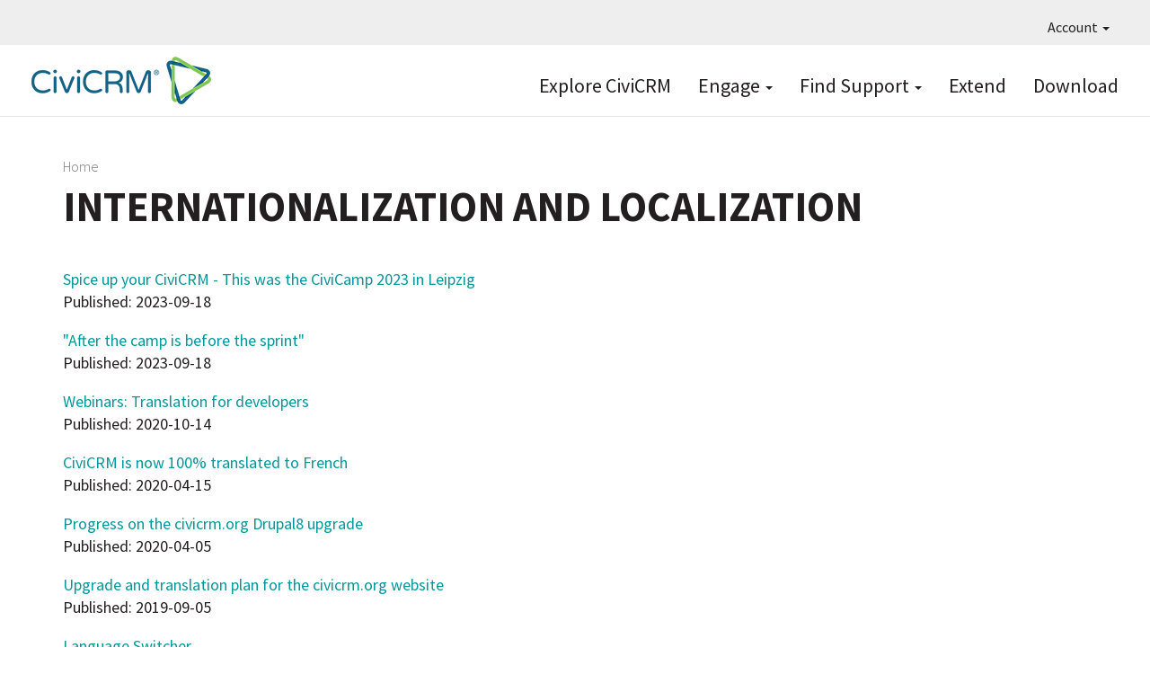

--- FILE ---
content_type: text/html; charset=UTF-8
request_url: https://civicrm.org/it/blog/tags/internationalization-and-localization
body_size: 6645
content:
<!DOCTYPE html>
<html  lang="it" dir="ltr">
  <head>
    <meta charset="utf-8" />
<link href="/libraries/civicrm/core/css/crm-i.css?r=InbR1en_US" rel="stylesheet" />
<link href="/libraries/civicrm/core/css/civicrm.css?r=InbR1en_US" rel="stylesheet" />
<meta name="Generator" content="Drupal 10 (https://www.drupal.org)" />
<meta name="MobileOptimized" content="width" />
<meta name="HandheldFriendly" content="true" />
<meta name="viewport" content="width=device-width, initial-scale=1.0" />
<link rel="icon" href="/sites/civicrm.org/files/civicrm.png" type="image/png" />
<link rel="alternate" hreflang="en" href="https://civicrm.org/blog/tags/internationalization-and-localization" />
<link rel="alternate" type="application/rss+xml" title="Internationalization and Localization" href="https://civicrm.org/it/taxonomy/term/64/feed" />

    <title>Internationalization and Localization | CiviCRM</title>
    <link rel="stylesheet" media="all" href="/sites/civicrm.org/files/css/css_83HXFgE5yO9w7psmf0pseZLOG1DD9kV2n17VxYjIg_E.css?delta=0&amp;language=it&amp;theme=civi8&amp;include=eJyFikEOwjAMBD8U4jfF7TZErWOUdYn4PSonbr2sZkar7sEY5SXbKIbpY0-b9ygTdIP8cZ7QS3l7yHw2S_UMdMWooocvOx_vhpn4YcBEC5GuQPltNl_PA18e-zjH" />
<link rel="stylesheet" media="all" href="https://use.fontawesome.com/releases/v5.8.2/css/all.css" />
<link rel="stylesheet" media="all" href="https://use.fontawesome.com/releases/v5.8.2/css/v4-shims.css" />
<link rel="stylesheet" media="all" href="/sites/civicrm.org/files/css/css_CDcl5f4UWw83spOE6UOIAG26JmZgY7RllpHbsSo7NbQ.css?delta=3&amp;language=it&amp;theme=civi8&amp;include=eJyFikEOwjAMBD8U4jfF7TZErWOUdYn4PSonbr2sZkar7sEY5SXbKIbpY0-b9ygTdIP8cZ7QS3l7yHw2S_UMdMWooocvOx_vhpn4YcBEC5GuQPltNl_PA18e-zjH" />
<link rel="stylesheet" media="all" href="https://cdn.jsdelivr.net/npm/entreprise7pro-bootstrap@3.4.8/dist/css/bootstrap.min.css" />
<link rel="stylesheet" media="all" href="/sites/civicrm.org/files/css/css_7sjrisnzIJ-XAjnScNoh7pdab_kQ82JYEPCZnh23zbs.css?delta=5&amp;language=it&amp;theme=civi8&amp;include=eJyFikEOwjAMBD8U4jfF7TZErWOUdYn4PSonbr2sZkar7sEY5SXbKIbpY0-b9ygTdIP8cZ7QS3l7yHw2S_UMdMWooocvOx_vhpn4YcBEC5GuQPltNl_PA18e-zjH" />

    

        <script defer data-domain="civicrm.org" src="https://plausible.io/js/script.file-downloads.hash.outbound-links.pageview-props.tagged-events.js"></script>
<script>window.plausible = window.plausible || function() { (window.plausible.q = window.plausible.q || []).push(arguments) }</script>

  </head>
  <body class="path-taxonomy navbar-is-fixed-top has-glyphicons">
    <a href="#main-content" class="visually-hidden focusable skip-link">
      Salta al contenuto principale
    </a>
    
      <div class="dialog-off-canvas-main-canvas" data-off-canvas-main-canvas>
    
<div class="CiviPage">

          <header class="navbar navbar-default navbar-fixed-top" id="navbar" role="banner">
              <div id="topbar">
          <div class="navbar-collapse-foo collapse-foo">
            <nav role="navigation" id="navigation1">
                <div class="region region-topnav">
    <nav role="navigation" aria-labelledby="block-civi8-account-menu-menu" id="block-civi8-account-menu" class="dropdown">
            
  <h2 class="visually-hidden" id="block-civi8-account-menu-menu">User account menu</h2>
  

        
      <ul class="menu menu--account nav navbar-nav navbar-right">
                      <li class="expanded dropdown first last">
                                                                    <a href="/it" class="dropdown-toggle" data-toggle="dropdown" data-drupal-link-system-path="&lt;front&gt;">Account <span class="caret"></span></a>
                        <ul class="dropdown-menu dropdown-menu-right">
                      <li class="first last">
                                        <a href="/it/user/login" data-drupal-link-system-path="user/login">Accedi</a>
              </li>
        </ul>
  
              </li>
        </ul>
  

  </nav>

  </div>

            </nav>
          </div>
        </div>
      
              <div id="mainnav" class="container">
      
                    <button type="button" class="navbar-toggle" data-toggle="collapse" data-target="#navbar-collapse">
          <span class="sr-only">Toggle navigation</span>
          <span class="icon-bar"></span>
          <span class="icon-bar"></span>
          <span class="icon-bar"></span>
        </button>
      
      <div class="navbar-header">
          <div class="region region-branding">
          <a class="logo navbar-btn pull-left" href="/it" title="Home" rel="home">
      <img src="/sites/civicrm.org/files/CiviCRM-logo-2019-F2-200px.png" alt="Home" />
    </a>
      
  </div>

      </div>

            <div class="navbar-main-desktop-navigation main">
        <nav role="navigation" id="navigation2">
            <div class="region region-navigation">
    <nav role="navigation" aria-labelledby="block-topnavigation-menu" id="block-topnavigation" class="top-primary-nav">
            
  <h2 class="visually-hidden" id="block-topnavigation-menu">Top Navigation</h2>
  

        
      <ul class="menu menu--menu-top-navigation nav">
                      <li class="first">
                                        <a href="https://civicrm.com">Explore CiviCRM</a>
              </li>
                      <li class="expanded dropdown">
                                                                    <a href="https://civicrm.org/get-involved" class="dropdown-toggle" data-toggle="dropdown">Engage <span class="caret"></span></a>
                        <ul class="dropdown-menu">
                      <li class="first">
                                        <a href="/it/get-involved" data-drupal-link-system-path="node/4854">Get Involved</a>
              </li>
                      <li>
                                        <a href="/it/blog" data-drupal-link-system-path="blog">Read the Blog</a>
              </li>
                      <li>
                                        <a href="/it/node/10074" data-drupal-link-system-path="node/10074">All Events</a>
              </li>
                      <li>
                                        <a href="/it/civicrm/mailing/subscribe?reset=1" data-drupal-link-query="{&quot;reset&quot;:&quot;1&quot;}" data-drupal-link-system-path="civicrm/mailing/subscribe">Subscribe to Newsletters</a>
              </li>
                      <li>
                                        <a href="/it/support-us" data-drupal-link-system-path="node/6094">Support CiviCRM</a>
              </li>
                      <li>
                                        <a href="/it/jobs" data-drupal-link-system-path="jobs">Jobs Board</a>
              </li>
                      <li>
                                        <a href="https://civicrm.org/bug-reporting">Report a Bug</a>
              </li>
                      <li class="last">
                                        <a href="/it/security" data-drupal-link-system-path="node/2517">Report a Security Issue</a>
              </li>
        </ul>
  
              </li>
                      <li class="expanded dropdown">
                                                                    <a href="/it/node/58" class="dropdown-toggle" data-toggle="dropdown" data-drupal-link-system-path="node/58">Find Support <span class="caret"></span></a>
                        <ul class="dropdown-menu">
                      <li class="first">
                                        <a href="/it/node/14413" data-drupal-link-system-path="node/14413">Ask Doc Bot</a>
              </li>
                      <li>
                                        <a href="https://docs.civicrm.org/">Read the Documentation</a>
              </li>
                      <li>
                                        <a href="https://chat.civicrm.org">Chat with the Community</a>
              </li>
                      <li>
                                        <a href="https://civicrm.stackexchange.com">Ask a Question on Stack Exchange</a>
              </li>
                      <li>
                                        <a href="https://civicrm.org/blog/tags/release">Read the Release Notes</a>
              </li>
                      <li>
                                        <a href="/it/issue-queue" data-drupal-link-system-path="node/3253">Explore the Issue Queue</a>
              </li>
                      <li>
                                        <a href="https://civicrm.org/advisory">Security Announcements</a>
              </li>
                      <li class="last">
                                        <a href="/it/civicrm/experts" data-drupal-link-system-path="civicrm/experts">Find an Expert</a>
              </li>
        </ul>
  
              </li>
                      <li>
                                        <a href="/it/extensions" data-drupal-link-system-path="extensions">Extend</a>
              </li>
                      <li class="last">
                                        <a href="/it/telecharger" data-drupal-link-system-path="node/10017">Download</a>
              </li>
        </ul>
  

  </nav>

  </div>

        </nav>
      </div>

                    <div id="navbar-collapse" class="collapse region-navigation-collapsible">
            <div class="region region-navigation-collapsible">
    <nav role="navigation" aria-labelledby="block-topnavigation-2-menu" id="block-topnavigation-2">
            
  <h2 class="visually-hidden" id="block-topnavigation-2-menu">Top Navigation</h2>
  

        
      <ul class="menu menu--menu-top-navigation nav">
                      <li class="first">
                                        <a href="https://civicrm.com">Explore CiviCRM</a>
              </li>
                      <li>
                                        <a href="https://civicrm.org/get-involved">Engage</a>
              </li>
                      <li>
                                        <a href="/it/node/58" data-drupal-link-system-path="node/58">Find Support</a>
              </li>
                      <li>
                                        <a href="/it/extensions" data-drupal-link-system-path="extensions">Extend</a>
              </li>
                      <li class="last">
                                        <a href="/it/telecharger" data-drupal-link-system-path="node/10017">Download</a>
              </li>
        </ul>
  

  </nav>

  </div>

        </div>
                    </div>
      
          </header>
  
  <div role="main" class="main-container  js-quickedit-main-content">
                      <div class="container" role="heading">
            <div class="region region-header">
        <ol class="breadcrumb">
          <li >
                  <a href="/it">Home</a>
              </li>
      </ol>

    <h1 class="page-header">Internationalization and Localization</h1>


  </div>

        </div>
          
    
    <div class="row">
            
                  <section>

                                      <div class="highlighted">  <div class="region region-highlighted">
    <div data-drupal-messages-fallback class="hidden"></div>

  </div>
</div>
                  
                
                          <a id="main-content"></a>
            <div class="region region-content">
      <div class="views-element-container form-group"><div class="container view view-taxonomy-term view-id-taxonomy_term view-display-id-page_1 js-view-dom-id-6ea8c4cd06f762ab71053d05d44901fd30fb2b1d4849dadb8f709de83692d27e">
  
    
      <div class="view-header">
      <div>
  
    
  
</div>

    </div>
      
      <div class="view-content">
          <div class="vertical-margin-top-1em views-row"><div class="views-field views-field-title"><span class="field-content"><a href="/blog/detlev/spice-your-civicrm-was-civicamp-2023-leipzig" hreflang="en">Spice up your CiviCRM - This was the CiviCamp 2023 in Leipzig</a></span></div><div class="views-field views-field-created"><span class="views-label views-label-created">Published: </span><span class="field-content"><time datetime="2023-09-18T12:35:29-07:00">2023-09-18</time>
</span></div></div>
    <div class="vertical-margin-top-1em views-row"><div class="views-field views-field-title"><span class="field-content"><a href="/blog/detlev/after-camp-sprint" hreflang="en">&quot;After the camp is before the sprint&quot;</a></span></div><div class="views-field views-field-created"><span class="views-label views-label-created">Published: </span><span class="field-content"><time datetime="2023-09-18T11:37:52-07:00">2023-09-18</time>
</span></div></div>
    <div class="vertical-margin-top-1em views-row"><div class="views-field views-field-title"><span class="field-content"><a href="/blog/bgm/webinars-translation-developers" hreflang="en">Webinars: Translation for developers</a></span></div><div class="views-field views-field-created"><span class="views-label views-label-created">Published: </span><span class="field-content"><time datetime="2020-10-14T17:51:23-07:00">2020-10-14</time>
</span></div></div>
    <div class="vertical-margin-top-1em views-row"><div class="views-field views-field-title"><span class="field-content"><a href="/blog/ushamakoa/civicrm-now-100-translated-french" hreflang="en">CiviCRM is now 100% translated to French</a></span></div><div class="views-field views-field-created"><span class="views-label views-label-created">Published: </span><span class="field-content"><time datetime="2020-04-15T07:21:31-07:00">2020-04-15</time>
</span></div></div>
    <div class="vertical-margin-top-1em views-row"><div class="views-field views-field-title"><span class="field-content"><a href="/blog/bgm/progress-civicrmorg-drupal8-upgrade" hreflang="en">Progress on the civicrm.org Drupal8 upgrade</a></span></div><div class="views-field views-field-created"><span class="views-label views-label-created">Published: </span><span class="field-content"><time datetime="2020-04-05T16:25:58-07:00">2020-04-05</time>
</span></div></div>
    <div class="vertical-margin-top-1em views-row"><div class="views-field views-field-title"><span class="field-content"><a href="/it/blog/bgm/upgrade-and-translation-plan-for-the-civicrmorg-website" hreflang="und">Upgrade and translation plan for the civicrm.org website</a></span></div><div class="views-field views-field-created"><span class="views-label views-label-created">Published: </span><span class="field-content"><time datetime="2019-09-05T07:17:02-07:00">2019-09-05</time>
</span></div></div>
    <div class="vertical-margin-top-1em views-row"><div class="views-field views-field-title"><span class="field-content"><a href="/it/blog/ayduns/language-switcher" hreflang="und">Language Switcher</a></span></div><div class="views-field views-field-created"><span class="views-label views-label-created">Published: </span><span class="field-content"><time datetime="2019-03-25T15:03:49-07:00">2019-03-25</time>
</span></div></div>
    <div class="vertical-margin-top-1em views-row"><div class="views-field views-field-title"><span class="field-content"><a href="/it/blog/nicol/we-need-you-civicrm-community-and-sector-research-2019" hreflang="und">We need you: CiviCRM community and sector research 2019</a></span></div><div class="views-field views-field-created"><span class="views-label views-label-created">Published: </span><span class="field-content"><time datetime="2019-03-08T04:54:05-08:00">2019-03-08</time>
</span></div></div>
    <div class="vertical-margin-top-1em views-row"><div class="views-field views-field-title"><span class="field-content"><a href="/it/blog/bjoerne/walking-in-a-wi18nter-wonderland" hreflang="und">Walking in a wi18nter wonderland</a></span></div><div class="views-field views-field-created"><span class="views-label views-label-created">Published: </span><span class="field-content"><time datetime="2019-01-03T23:16:31-08:00">2019-01-03</time>
</span></div></div>
    <div class="vertical-margin-top-1em views-row"><div class="views-field views-field-title"><span class="field-content"><a href="/it/blog/marko/civicrm-comes-to-serbia" hreflang="und">CiviCRM Comes to Serbia</a></span></div><div class="views-field views-field-created"><span class="views-label views-label-created">Published: </span><span class="field-content"><time datetime="2017-10-24T00:29:49-07:00">2017-10-24</time>
</span></div></div>
    <div class="vertical-margin-top-1em views-row"><div class="views-field views-field-title"><span class="field-content"><a href="/it/blog/parvez/announcing-a-new-gdpr-extension" hreflang="und">Announcing a new GDPR extension</a></span></div><div class="views-field views-field-created"><span class="views-label views-label-created">Published: </span><span class="field-content"><time datetime="2017-10-06T00:34:39-07:00">2017-10-06</time>
</span></div></div>
    <div class="vertical-margin-top-1em views-row"><div class="views-field views-field-title"><span class="field-content"><a href="/it/blog/skornien/civicrm-is-fully-localized-for-one-more-country" hreflang="und">CiviCRM Is Fully Localized For One More Country</a></span></div><div class="views-field views-field-created"><span class="views-label views-label-created">Published: </span><span class="field-content"><time datetime="2017-09-13T02:54:31-07:00">2017-09-13</time>
</span></div></div>
    <div class="vertical-margin-top-1em views-row"><div class="views-field views-field-title"><span class="field-content"><a href="/it/blog/joemurray/jma-consulting-welcomes-jon-goldberg" hreflang="und">JMA Consulting Welcomes Jon Goldberg</a></span></div><div class="views-field views-field-created"><span class="views-label views-label-created">Published: </span><span class="field-content"><time datetime="2017-01-09T12:20:56-08:00">2017-01-09</time>
</span></div></div>
    <div class="vertical-margin-top-1em views-row"><div class="views-field views-field-title"><span class="field-content"><a href="/it/blog/samuelsov/mailings-now-aware-of-the-recipients-language" hreflang="und">Mailings now aware of the recipients&#039; language</a></span></div><div class="views-field views-field-created"><span class="views-label views-label-created">Published: </span><span class="field-content"><time datetime="2016-11-18T12:56:39-08:00">2016-11-18</time>
</span></div></div>
    <div class="vertical-margin-top-1em views-row"><div class="views-field views-field-title"><span class="field-content"><a href="/it/blog/sarahgladstone/new-hebrew-date-extension-available" hreflang="und">New Hebrew date extension available</a></span></div><div class="views-field views-field-created"><span class="views-label views-label-created">Published: </span><span class="field-content"><time datetime="2016-08-18T09:31:49-07:00">2016-08-18</time>
</span></div></div>
    <div class="vertical-margin-top-1em views-row"><div class="views-field views-field-title"><span class="field-content"><a href="/it/blog/bjoerne/lost-in-translation" hreflang="und">Lost in translation</a></span></div><div class="views-field views-field-created"><span class="views-label views-label-created">Published: </span><span class="field-content"><time datetime="2015-09-30T09:32:07-07:00">2015-09-30</time>
</span></div></div>
    <div class="vertical-margin-top-1em views-row"><div class="views-field views-field-title"><span class="field-content"><a href="/it/blog/cividesk/how-many-organizations-use-civicrm-where-how" hreflang="und">How many organizations use CiviCRM? Where? How?</a></span></div><div class="views-field views-field-created"><span class="views-label views-label-created">Published: </span><span class="field-content"><time datetime="2015-02-09T14:42:51-08:00">2015-02-09</time>
</span></div></div>
    <div class="vertical-margin-top-1em views-row"><div class="views-field views-field-title"><span class="field-content"><a href="/it/blog/mpeth/cividay-cologne-german-tax-law-and-turkish-nibbles" hreflang="und">CiviDay Cologne - German tax law and Turkish nibbles</a></span></div><div class="views-field views-field-created"><span class="views-label views-label-created">Published: </span><span class="field-content"><time datetime="2015-02-04T00:57:34-08:00">2015-02-04</time>
</span></div></div>
    <div class="vertical-margin-top-1em views-row"><div class="views-field views-field-title"><span class="field-content"><a href="/it/blog/parvez/uk-postcode-lookups" hreflang="und">UK Postcode Lookups.....</a></span></div><div class="views-field views-field-created"><span class="views-label views-label-created">Published: </span><span class="field-content"><time datetime="2014-12-22T03:59:28-08:00">2014-12-22</time>
</span></div></div>
    <div class="vertical-margin-top-1em views-row"><div class="views-field views-field-title"><span class="field-content"><a href="/it/blog/antrik/getting-started-with-new-name-and-greetings-features-in-45" hreflang="und">Getting started with new Name and Greetings features in 4.5</a></span></div><div class="views-field views-field-created"><span class="views-label views-label-created">Published: </span><span class="field-content"><time datetime="2014-09-17T15:24:58-07:00">2014-09-17</time>
</span></div></div>
    <div class="vertical-margin-top-1em views-row"><div class="views-field views-field-title"><span class="field-content"><a href="/it/blog/spidersilk/how-to-edit-your-own-sites-civicrm-translation-files" hreflang="und">How to edit your own site&#039;s CiviCRM translation files</a></span></div><div class="views-field views-field-created"><span class="views-label views-label-created">Published: </span><span class="field-content"><time datetime="2014-03-27T13:00:38-07:00">2014-03-27</time>
</span></div></div>
    <div class="vertical-margin-top-1em views-row"><div class="views-field views-field-title"><span class="field-content"><a href="/it/blog/kreynen/google-wants-to-pay-a-developer-5000-to-turn-your-project-ideas-into-code-as-part-of" hreflang="und">Google wants to pay a developer $5000 to turn your project ideas into code as part of Google Summer of Code 2014 </a></span></div><div class="views-field views-field-created"><span class="views-label views-label-created">Published: </span><span class="field-content"><time datetime="2014-01-27T09:26:56-08:00">2014-01-27</time>
</span></div></div>
    <div class="vertical-margin-top-1em views-row"><div class="views-field views-field-title"><span class="field-content"><a href="/it/blog/mlutfy/how-i-got-involved-in-civicrm-translations" hreflang="und">How I got involved in CiviCRM translations</a></span></div><div class="views-field views-field-created"><span class="views-label views-label-created">Published: </span><span class="field-content"><time datetime="2014-01-13T08:48:15-08:00">2014-01-13</time>
</span></div></div>
    <div class="vertical-margin-top-1em views-row"><div class="views-field views-field-title"><span class="field-content"><a href="/it/blog/r4zoli/an-example-for-successful-civicrm-localization-project" hreflang="und">An example for successful CiviCRM localization project</a></span></div><div class="views-field views-field-created"><span class="views-label views-label-created">Published: </span><span class="field-content"><time datetime="2013-12-08T00:57:55-08:00">2013-12-08</time>
</span></div></div>
    <div class="vertical-margin-top-1em views-row"><div class="views-field views-field-title"><span class="field-content"><a href="/blog/dave-greenberg/taking-extensions-to-the-next-level" hreflang="en">Taking Extensions to the Next Level</a></span></div><div class="views-field views-field-created"><span class="views-label views-label-created">Published: </span><span class="field-content"><time datetime="2013-10-07T14:06:48-07:00">2013-10-07</time>
</span></div></div>

    </div>
  
        <nav class="pager-nav text-center" role="navigation" aria-labelledby="pagination-heading">
    <h4 id="pagination-heading" class="visually-hidden">Paginazione</h4>
    <ul class="pagination js-pager__items">

            
            
            
                    <li class="pager__item is-active active">
                                          <a href="?page=0" title="Pagina attuale" aria-current="page">
            <span class="visually-hidden">
              Pagina attuale
            </span>1</a>
        </li>
              <li class="pager__item">
                                          <a href="?page=1" title="Go to page 2">
            <span class="visually-hidden">
              Pagina
            </span>2</a>
        </li>
              <li class="pager__item">
                                          <a href="?page=2" title="Go to page 3">
            <span class="visually-hidden">
              Pagina
            </span>3</a>
        </li>
      
            
                    <li class="pager__item pager__item--next">
          <a href="?page=1" title="Vai alla pagina successiva" rel="next">
            <span class="visually-hidden">Pagina successiva</span>
            <span aria-hidden="true">››</span>
          </a>
        </li>
      
                  <li class="pager__item pager__item--last">
        <a href="?page=2" title="Vai all'ultima pagina" rel="last">
          <span class="visually-hidden">Ultima pagina</span>
          <span aria-hidden="true">Last »</span>
        </a>
      </li>
      
    </ul>
  </nav>

              <div class="feed-icons">
      <a href="https://civicrm.org/it/taxonomy/term/64/feed" class="feed-icon">
  Iscriviti a Internationalization and Localization
</a>

    </div>
  </div>
</div>


  </div>

              </section>

                </div>
  </div>

  <section class="footer-top">
      <div class="region region-footer-top">
    <section id="block-hireanexpert" class="hire-expert block block-block-content block-block-contente0594428-ef0b-4d56-8de6-c124798f9890 clearfix">
  
    

      
            <div class="field field--name-body field--type-text-with-summary field--label-hidden field--item"><div class="container">
<div class="row-stripe">
<div class="rev find-expert">
	<h2>WORK WITH A TRUSTED EXPERT<br> TO SETUP YOUR CIVICRM</h2>
	<div class="support-line">Make your next CiviCRM implementation a Success.</div>
	<div class="link"><a href="/civicrm/experts" class="bluebutton">Find an Expert</a></div>
	<div class="sponsoredby"><img src="/sites/civicrm.org/themes/civi8/images/logo-civi-approved.png" width="105px" height="39px" loading="lazy"></div>
</div>
</div>
</div></div>
      
  </section>


  </div>

  </section>

  <footer class="footer stripe-darkgrey">
    <div class="container">
        <div class="region region-footer">
    <section id="block-sociallinksfooter" class="col-sm-6 col-md-4 col-lg-2 clearfix block block-block-content block-block-contentb0b213ad-5b99-4fc3-8941-ea134adb9124">
  
    

      
            <div class="field field--name-body field--type-text-with-summary field--label-hidden field--item"><p><a href="https://civicrm.stackexchange.com" title="CiviCRM on Stack Exchange" target="_blank"><i class="fab fa-stack-exchange" aria-hidden="true"></i></a></p>
<!--<p><a href="https://twitter.com/civicrm" title="Tweet us and follow us on Twitter (#civicrm)"><i class="fab fa-twitter" aria-hidden="true"></i></a></p>-->
<p><a href="https://www.linkedin.com/groups/1418647" title="CiviCRM business discussions on LinkedIn" target="_blank"><i class="fab fa-linkedin" aria-hidden="true"></i></a></p>
<p><a href="https://www.youtube.com/@CiviCRM-project" title="Watch CiviCRM videos on youtube" target="_blank"><i class="fab fa-youtube" aria-hidden="true"></i></a></p>
<!--<p><a href="https://facebook.com/civicrm" title="Share CiviCRM stories with friends on facebook"><i class="fab fa-facebook" aria-hidden="true"></i></a></p>-->
<p><a href="https://lab.civicrm.org" title="Gitlab for raising and discussing CiviCRM issues" target="_blank"><i class="fab fa-gitlab"></i></a></p>
<p><a href="https://github.com/civicrm/" title="Github for tracking CiviCRM issues and Pull Requests" target="_blank"><i class="fab fa-github"></i></a></p>
<p><a href="https://chat.civicrm.org" title="Mattermost for discussing CiviCRM and connecting with the community"><i class="fa fa-comments-alt" aria-hidden="true"></i></a></p></div>
      
  </section>

<nav role="navigation" aria-labelledby="block-primarymenu-menu" id="block-primarymenu">
            
  <h2 class="visually-hidden" id="block-primarymenu-menu">Primary menu</h2>
  

        
      <ul class="menu menu--menu-primary-menu nav">
                        <li class="expanded col-sm-6 col-md-4 col-lg-2">
        <a href="https://civicrm.com">Explore</a>
                          <ul class="menu">
                        <li class="expanded">
        <a href="https://civicrm.com/demo">Try a Demo</a>
                  </li>
                        <li class="expanded">
        <a href="/it/node/13922" data-drupal-link-system-path="node/13922">Testing Sandboxes</a>
                  </li>
                        <li class="expanded">
        <a href="https://civicrm.com/case-studies">Case Studies</a>
                  </li>
                        <li class="expanded">
        <a href="/it/extensions" data-drupal-link-system-path="extensions">Extend</a>
                  </li>
                        <li class="expanded">
        <a href="/it/telecharger" data-drupal-link-system-path="node/10017">Download</a>
                  </li>
        </ul>
  
            </li>
                        <li class="expanded col-sm-6 col-md-4 col-lg-2">
        <a href="/it/features">Features</a>
                          <ul class="menu">
                        <li class="expanded">
        <a href="https://civicrm.com/features/contact-management/">Contact Management</a>
                  </li>
                        <li class="expanded">
        <a href="https://civicrm.com/features/contribution-pages/">Contributions</a>
                  </li>
                        <li class="expanded">
        <a href="https://civicrm.com/features/events/">Events</a>
                  </li>
                        <li class="expanded">
        <a href="https://civicrm.com/features/membership-management/">Memberships</a>
                  </li>
                        <li class="expanded">
        <a href="https://civicrm.com/features/mailings/">Email Marketing</a>
                  </li>
                        <li class="expanded">
        <a href="https://civicrm.com/features/detailed-reporting/">Reports</a>
                  </li>
                        <li class="expanded">
        <a href="https://civicrm.com/features/powerful-utilities/">Configurable &amp; Customizable</a>
                  </li>
                        <li class="expanded">
        <a href="https://civicrm.com/features/case-management/">Case Management</a>
                  </li>
                        <li class="expanded">
        <a href="https://civicrm.com/features/peer-to-peer-fundraising/">Peer-to-Peer Fundraisers</a>
                  </li>
        </ul>
  
            </li>
                        <li class="expanded col-sm-6 col-md-4 col-lg-2">
        <a href="/it/get-involved">Engage</a>
                          <ul class="menu">
                        <li class="expanded">
        <a href="/it/get-involved" data-drupal-link-system-path="node/4854">Get Involved</a>
                  </li>
                        <li class="expanded">
        <a href="/it/blog" data-drupal-link-system-path="blog">Read the Blog</a>
                  </li>
                        <li class="expanded">
        <a href="/it/civicrm-events" data-drupal-link-system-path="node/5690">All Events</a>
                  </li>
                        <li class="expanded">
        <a href="/update-my-mailing-preference">Subscribe to Newsletters</a>
                  </li>
                        <li class="expanded">
        <a href="/it/support-us" title="" data-drupal-link-system-path="node/6094">Support CiviCRM</a>
                  </li>
                        <li class="expanded">
        <a href="/it/node/10321" data-drupal-link-system-path="node/10321">Make It Happen</a>
                  </li>
                        <li class="expanded">
        <a href="https://civicrm.org/civicrm/contribute/transact?reset=1&amp;id=47">Make a One-Time Gift</a>
                  </li>
                        <li class="expanded">
        <a href="/it/jobs" data-drupal-link-system-path="jobs">CiviCRM Jobs</a>
                  </li>
                        <li class="expanded">
        <a href="/it/bug-reporting" data-drupal-link-system-path="node/2315">Report a Bug</a>
                  </li>
                        <li class="expanded">
        <a href="/it/security" data-drupal-link-system-path="node/2517">Report a Security Issue</a>
                  </li>
                        <li class="expanded">
        <a href="/it/experts" data-drupal-link-system-path="node/3097">Find an Expert</a>
                  </li>
        </ul>
  
            </li>
                        <li class="expanded col-sm-6 col-md-4 col-lg-2">
        <a href="/it/node/58">Find Support</a>
                          <ul class="menu">
                        <li class="expanded">
        <a href="https://docs.civicrm.org/">Read the Documentation</a>
                  </li>
                        <li class="expanded">
        <a href="https://chat.civicrm.org">Chat with the Community</a>
                  </li>
                        <li class="expanded">
        <a href="https://civicrm.stackexchange.com">Ask a Question</a>
                  </li>
                        <li class="expanded">
        <a href="https://civicrm.org/blog/tags/release">Read the Release Notes</a>
                  </li>
                        <li class="expanded">
        <a href="/it/issue-queue" data-drupal-link-system-path="node/3253">Explore the Issue Queue</a>
                  </li>
                        <li class="expanded">
        <a href="/it/advisory" data-drupal-link-system-path="advisory">Security Announcements</a>
                  </li>
                        <li class="expanded">
        <a href="/it/experts" data-drupal-link-system-path="node/3097">Find an Expert</a>
                  </li>
        </ul>
  
            </li>
                        <li class="expanded col-sm-6 col-md-4 col-lg-2">
        <a href="/it/node/4855">About</a>
                          <ul class="menu">
                        <li class="expanded">
        <a href="/it/apropos/licence" data-drupal-link-system-path="node/12">License</a>
                  </li>
                        <li class="expanded">
        <a href="/it/trademark" data-drupal-link-system-path="node/5470">Trademark</a>
                  </li>
                        <li class="expanded">
        <a href="/it/node/11821" data-drupal-link-system-path="node/11821">Community Council</a>
                  </li>
                        <li class="expanded">
        <a href="/it/node/10014" data-drupal-link-system-path="node/10014">Privacy Policy</a>
                  </li>
                        <li class="expanded">
        <a href="/it/node/10013" data-drupal-link-system-path="node/10013">Code of Conduct</a>
                  </li>
        </ul>
  
            </li>
        </ul>
  

  </nav>

  </div>

    </div>
  </footer>

  <section class="footer-bottom">
    <div class="container">
        <div class="region region-footer-bottom">
    <section class="language-switcher-language-url block block-language block-language-blocklanguage-interface clearfix" id="block-languageswitcher" role="navigation">
  
      <h2 class="block-title">Lingue</h2>
    

      <ul class="links"><li hreflang="en" data-drupal-link-system-path="taxonomy/term/64" class="en"><a href="/blog/tags/internationalization-and-localization" class="language-link" hreflang="en" data-drupal-link-system-path="taxonomy/term/64">English</a></li><li hreflang="ca" data-drupal-link-system-path="taxonomy/term/64" class="ca"><a href="/ca/blog/tags/internationalization-and-localization" class="language-link" hreflang="ca" data-drupal-link-system-path="taxonomy/term/64">Catalan</a></li><li hreflang="nl" data-drupal-link-system-path="taxonomy/term/64" class="nl"><a href="/nl/blog/tags/internationalization-and-localization" class="language-link" hreflang="nl" data-drupal-link-system-path="taxonomy/term/64">Nederlands</a></li><li hreflang="fr" data-drupal-link-system-path="taxonomy/term/64" class="fr"><a href="/fr/blog/tags/internationalization-and-localization" class="language-link" hreflang="fr" data-drupal-link-system-path="taxonomy/term/64">Français</a></li><li hreflang="hu" data-drupal-link-system-path="taxonomy/term/64" class="hu"><a href="/hu/blog/tags/internationalization-and-localization" class="language-link" hreflang="hu" data-drupal-link-system-path="taxonomy/term/64">Magyar</a></li><li hreflang="it" data-drupal-link-system-path="taxonomy/term/64" class="it is-active" aria-current="page"><a href="/it/blog/tags/internationalization-and-localization" class="language-link is-active" hreflang="it" data-drupal-link-system-path="taxonomy/term/64" aria-current="page">Italiano</a></li><li hreflang="de" data-drupal-link-system-path="taxonomy/term/64" class="de"><a href="/de/blog/tags/internationalization-and-localization" class="language-link" hreflang="de" data-drupal-link-system-path="taxonomy/term/64">Deutsch</a></li><li hreflang="pl" data-drupal-link-system-path="taxonomy/term/64" class="pl"><a href="/pl/blog/tags/internationalization-and-localization" class="language-link" hreflang="pl" data-drupal-link-system-path="taxonomy/term/64">Polski</a></li><li hreflang="es" data-drupal-link-system-path="taxonomy/term/64" class="es"><a href="/es/blog/tags/internationalization-and-localization" class="language-link" hreflang="es" data-drupal-link-system-path="taxonomy/term/64">Español</a></li></ul>
  </section>

<section id="block-copyrightfooter" class="block block-block-content block-block-contente5a26148-548b-4147-ad67-ba29e75f98df clearfix">
  
    

      
            <div class="field field--name-body field--type-text-with-summary field--label-hidden field--item"><p>We are in the process of translating the civicrm.org website. Translations may not be available in all languages. <a href="https://lab.civicrm.org/marketing/civicrm-website/-/wikis/website-translation">Read more and participate</a>.</p>

<p>© 2005 - 2025, CIVICRM LLC. All rights reserved.<br />
CiviCRM and the CiviCRM logo are trademarks of CIVICRM LLC. Except where otherwise noted, content on this site is licensed under a Creative Commons Attribution-Share Alike 3.0 United States Licence.</p>

<div class="pull-right" style="font-size: 75%;" title="This is the d10 version of civicrm.org">[D10]</div></div>
      
  </section>


  </div>

    </div>
  </footer>

</div> <!-- CiviPage -->

  </div>

    
    <script type="application/json" data-drupal-selector="drupal-settings-json">{"path":{"baseUrl":"\/","pathPrefix":"it\/","currentPath":"taxonomy\/term\/64","currentPathIsAdmin":false,"isFront":false,"currentLanguage":"it"},"pluralDelimiter":"\u0003","suppressDeprecationErrors":true,"bootstrap":{"forms_has_error_value_toggle":1},"user":{"uid":0,"permissionsHash":"75564023afbbc38d436320d680bb033ec847114827f530ced4689beb5a1d49f4"}}</script>
<script src="/sites/civicrm.org/files/js/js_dSucjwkZV0bVo50QY2emVkGvdhZmBT4pmVSv5KqNpvc.js?scope=footer&amp;delta=0&amp;language=it&amp;theme=civi8&amp;include=eJxLys8vKS4pSizQT4Kx4guKUuMz8zJLdOBC-iUZqbmpAJfIEfE"></script>
<script src="https://cdn.jsdelivr.net/npm/entreprise7pro-bootstrap@3.4.8/dist/js/bootstrap.min.js"></script>
<script src="/sites/civicrm.org/files/js/js_cZnizSCPD1c-1wmHGVhUjaLHRpavC2-IGwmJZVCm6r4.js?scope=footer&amp;delta=2&amp;language=it&amp;theme=civi8&amp;include=eJxLys8vKS4pSizQT4Kx4guKUuMz8zJLdOBC-iUZqbmpAJfIEfE"></script>

  </body>
</html>
